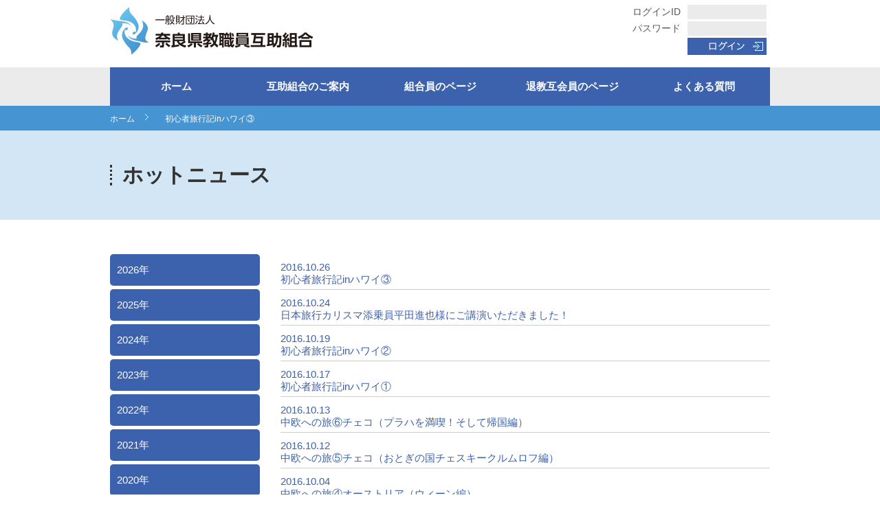

--- FILE ---
content_type: text/html; charset=UTF-8
request_url: http://www.nakyogo.or.jp/2016/10/?post_type=hotnews
body_size: 50253
content:
<!doctype html>
<html lang="ja">
<head>
<!-- Global site tag (gtag.js) - Google Analytics -->
<script async src="https://www.googletagmanager.com/gtag/js?id=UA-25400728-1"></script>
<script>
  window.dataLayer = window.dataLayer || [];
  function gtag(){dataLayer.push(arguments);}
  gtag('js', new Date());
  gtag('config', 'UA-25400728-1');
</script>
<meta charset="UTF-8">
<meta http-equiv="X-UA-Compatible" content="IE=edge"/>
<meta name="viewport" content="width=device-width">
<title>10月 :: 2016 :: 一般財団法人 奈良県教職員互助組合</title>
<meta name="description" content="一般財団法人奈良県教職員互助組合::奈良県教職員互助組合は、奈良県の教育・文化に資する事業や教職員への自主的な福利厚生活動を増進図ることを目的とした相互扶助の団体です。">
<meta name="keywords" content="奈良,奈良県,教職員,互助,組合,退教互,互助組合,組合員,退教会員">
<link rel="stylesheet" href="http://www.nakyogo.or.jp/wp-content/themes/nakyogo/css/normalize.css">
<link rel="stylesheet" href="http://www.nakyogo.or.jp/wp-content/themes/nakyogo/css/common.css?1768683615">
<link rel="stylesheet" href="http://www.nakyogo.or.jp/wp-content/themes/nakyogo/css/navi.css?1768683615">
<!-- hotnews:%e5%88%9d%e5%bf%83%e8%80%85%e6%97%85%e8%a1%8c%e8%a8%98in%e3%83%8f%e3%83%af%e3%82%a4%e2%91%a2:/2016/10/?post_type=hotnews -->
<link rel="stylesheet" href="http://www.nakyogo.or.jp/wp-content/themes/nakyogo/css/hotnews.css?1768683615">
<link rel="stylesheet" href="http://www.nakyogo.or.jp/wp-content/themes/nakyogo/css/hotnews_style.css?1768683615">
<link rel="stylesheet" href="http://www.nakyogo.or.jp/wp-content/themes/nakyogo/css/slider-pro.min.css" media="screen"/>
<link rel="stylesheet" href="http://www.nakyogo.or.jp/wp-content/themes/nakyogo/css/jquery.bxslider.css">


<script src="http://www.nakyogo.or.jp/wp-content/themes/nakyogo/js/vendor/custom.modernizr.js"></script>
<script src="http://www.nakyogo.or.jp/wp-content/themes/nakyogo/js/jquery.js"></script>
<script src="http://www.nakyogo.or.jp/wp-content/themes/nakyogo/js/scrollTopControl.js"></script>
<script src="http://www.nakyogo.or.jp/wp-content/themes/nakyogo/js/common.js"></script>
<script src="http://www.nakyogo.or.jp/wp-content/themes/nakyogo/js/ajax/libs/jquery/1.8.3/jquery.min.js"></script>
<script src="http://www.nakyogo.or.jp/wp-content/themes/nakyogo/js/jquery.sliderPro.min.js"></script>
<script src="http://www.nakyogo.or.jp/wp-content/themes/nakyogo/js/nakyogo.js?1768683615"></script>





<!-- scroll-hint -->
<link rel="stylesheet" href="https://unpkg.com/scroll-hint@latest/css/scroll-hint.css">
<script src="https://unpkg.com/scroll-hint@latest/js/scroll-hint.min.js"></script>

<script>
      $(function(){
        new ScrollHint(".scroll, .five",{
          applyToParents: true,
          i18n: {
            scrollable: 'スクロールできます'
  }
});
      });
</script>
<!-- /scroll-hint -->


<!--[if lt IE 9]>
<script src="https://html5shim.googlecode.com/svn/trunk/html5.js"></script>
<![endif]-->
<!--[if IE 6]>
<script src="http://www.nakyogo.or.jp/wp-content/themes/nakyogo/js/DD_belatedPNG.js"></script>
<script>
     DD_belatedPNG.fix('img');
</script>
<![endif]-->
<script src="http://www.nakyogo.or.jp/wp-content/themes/nakyogo/js/acd.js"></script>

<link rel="stylesheet" href="http://www.nakyogo.or.jp/wp-content/themes/nakyogo/ionicons/css/ionicons.min.css">
<link rel="stylesheet" href="http://www.nakyogo.or.jp/wp-content/themes/nakyogo/css/megamenu.css">
<script src="http://www.nakyogo.or.jp/wp-content/themes/nakyogo/js/megamenu.js?1768683615"></script>
<meta name='robots' content='max-image-preview:large' />
<link rel='dns-prefetch' href='//s.w.org' />
<link rel="alternate" type="application/rss+xml" title="一般財団法人 奈良県教職員互助組合 &raquo; ホットニュース フィード" href="https://www.nakyogo.or.jp/hotnews/feed/" />
<script type="text/javascript">
window._wpemojiSettings = {"baseUrl":"https:\/\/s.w.org\/images\/core\/emoji\/13.1.0\/72x72\/","ext":".png","svgUrl":"https:\/\/s.w.org\/images\/core\/emoji\/13.1.0\/svg\/","svgExt":".svg","source":{"concatemoji":"http:\/\/www.nakyogo.or.jp\/wp-includes\/js\/wp-emoji-release.min.js?ver=5.9.12"}};
/*! This file is auto-generated */
!function(e,a,t){var n,r,o,i=a.createElement("canvas"),p=i.getContext&&i.getContext("2d");function s(e,t){var a=String.fromCharCode;p.clearRect(0,0,i.width,i.height),p.fillText(a.apply(this,e),0,0);e=i.toDataURL();return p.clearRect(0,0,i.width,i.height),p.fillText(a.apply(this,t),0,0),e===i.toDataURL()}function c(e){var t=a.createElement("script");t.src=e,t.defer=t.type="text/javascript",a.getElementsByTagName("head")[0].appendChild(t)}for(o=Array("flag","emoji"),t.supports={everything:!0,everythingExceptFlag:!0},r=0;r<o.length;r++)t.supports[o[r]]=function(e){if(!p||!p.fillText)return!1;switch(p.textBaseline="top",p.font="600 32px Arial",e){case"flag":return s([127987,65039,8205,9895,65039],[127987,65039,8203,9895,65039])?!1:!s([55356,56826,55356,56819],[55356,56826,8203,55356,56819])&&!s([55356,57332,56128,56423,56128,56418,56128,56421,56128,56430,56128,56423,56128,56447],[55356,57332,8203,56128,56423,8203,56128,56418,8203,56128,56421,8203,56128,56430,8203,56128,56423,8203,56128,56447]);case"emoji":return!s([10084,65039,8205,55357,56613],[10084,65039,8203,55357,56613])}return!1}(o[r]),t.supports.everything=t.supports.everything&&t.supports[o[r]],"flag"!==o[r]&&(t.supports.everythingExceptFlag=t.supports.everythingExceptFlag&&t.supports[o[r]]);t.supports.everythingExceptFlag=t.supports.everythingExceptFlag&&!t.supports.flag,t.DOMReady=!1,t.readyCallback=function(){t.DOMReady=!0},t.supports.everything||(n=function(){t.readyCallback()},a.addEventListener?(a.addEventListener("DOMContentLoaded",n,!1),e.addEventListener("load",n,!1)):(e.attachEvent("onload",n),a.attachEvent("onreadystatechange",function(){"complete"===a.readyState&&t.readyCallback()})),(n=t.source||{}).concatemoji?c(n.concatemoji):n.wpemoji&&n.twemoji&&(c(n.twemoji),c(n.wpemoji)))}(window,document,window._wpemojiSettings);
</script>
<style type="text/css">
img.wp-smiley,
img.emoji {
	display: inline !important;
	border: none !important;
	box-shadow: none !important;
	height: 1em !important;
	width: 1em !important;
	margin: 0 0.07em !important;
	vertical-align: -0.1em !important;
	background: none !important;
	padding: 0 !important;
}
</style>
	<link rel='stylesheet' id='wp-block-library-css'  href='http://www.nakyogo.or.jp/wp-includes/css/dist/block-library/style.min.css?ver=5.9.12' type='text/css' media='all' />
<style id='global-styles-inline-css' type='text/css'>
body{--wp--preset--color--black: #000000;--wp--preset--color--cyan-bluish-gray: #abb8c3;--wp--preset--color--white: #ffffff;--wp--preset--color--pale-pink: #f78da7;--wp--preset--color--vivid-red: #cf2e2e;--wp--preset--color--luminous-vivid-orange: #ff6900;--wp--preset--color--luminous-vivid-amber: #fcb900;--wp--preset--color--light-green-cyan: #7bdcb5;--wp--preset--color--vivid-green-cyan: #00d084;--wp--preset--color--pale-cyan-blue: #8ed1fc;--wp--preset--color--vivid-cyan-blue: #0693e3;--wp--preset--color--vivid-purple: #9b51e0;--wp--preset--gradient--vivid-cyan-blue-to-vivid-purple: linear-gradient(135deg,rgba(6,147,227,1) 0%,rgb(155,81,224) 100%);--wp--preset--gradient--light-green-cyan-to-vivid-green-cyan: linear-gradient(135deg,rgb(122,220,180) 0%,rgb(0,208,130) 100%);--wp--preset--gradient--luminous-vivid-amber-to-luminous-vivid-orange: linear-gradient(135deg,rgba(252,185,0,1) 0%,rgba(255,105,0,1) 100%);--wp--preset--gradient--luminous-vivid-orange-to-vivid-red: linear-gradient(135deg,rgba(255,105,0,1) 0%,rgb(207,46,46) 100%);--wp--preset--gradient--very-light-gray-to-cyan-bluish-gray: linear-gradient(135deg,rgb(238,238,238) 0%,rgb(169,184,195) 100%);--wp--preset--gradient--cool-to-warm-spectrum: linear-gradient(135deg,rgb(74,234,220) 0%,rgb(151,120,209) 20%,rgb(207,42,186) 40%,rgb(238,44,130) 60%,rgb(251,105,98) 80%,rgb(254,248,76) 100%);--wp--preset--gradient--blush-light-purple: linear-gradient(135deg,rgb(255,206,236) 0%,rgb(152,150,240) 100%);--wp--preset--gradient--blush-bordeaux: linear-gradient(135deg,rgb(254,205,165) 0%,rgb(254,45,45) 50%,rgb(107,0,62) 100%);--wp--preset--gradient--luminous-dusk: linear-gradient(135deg,rgb(255,203,112) 0%,rgb(199,81,192) 50%,rgb(65,88,208) 100%);--wp--preset--gradient--pale-ocean: linear-gradient(135deg,rgb(255,245,203) 0%,rgb(182,227,212) 50%,rgb(51,167,181) 100%);--wp--preset--gradient--electric-grass: linear-gradient(135deg,rgb(202,248,128) 0%,rgb(113,206,126) 100%);--wp--preset--gradient--midnight: linear-gradient(135deg,rgb(2,3,129) 0%,rgb(40,116,252) 100%);--wp--preset--duotone--dark-grayscale: url('#wp-duotone-dark-grayscale');--wp--preset--duotone--grayscale: url('#wp-duotone-grayscale');--wp--preset--duotone--purple-yellow: url('#wp-duotone-purple-yellow');--wp--preset--duotone--blue-red: url('#wp-duotone-blue-red');--wp--preset--duotone--midnight: url('#wp-duotone-midnight');--wp--preset--duotone--magenta-yellow: url('#wp-duotone-magenta-yellow');--wp--preset--duotone--purple-green: url('#wp-duotone-purple-green');--wp--preset--duotone--blue-orange: url('#wp-duotone-blue-orange');--wp--preset--font-size--small: 13px;--wp--preset--font-size--medium: 20px;--wp--preset--font-size--large: 36px;--wp--preset--font-size--x-large: 42px;}.has-black-color{color: var(--wp--preset--color--black) !important;}.has-cyan-bluish-gray-color{color: var(--wp--preset--color--cyan-bluish-gray) !important;}.has-white-color{color: var(--wp--preset--color--white) !important;}.has-pale-pink-color{color: var(--wp--preset--color--pale-pink) !important;}.has-vivid-red-color{color: var(--wp--preset--color--vivid-red) !important;}.has-luminous-vivid-orange-color{color: var(--wp--preset--color--luminous-vivid-orange) !important;}.has-luminous-vivid-amber-color{color: var(--wp--preset--color--luminous-vivid-amber) !important;}.has-light-green-cyan-color{color: var(--wp--preset--color--light-green-cyan) !important;}.has-vivid-green-cyan-color{color: var(--wp--preset--color--vivid-green-cyan) !important;}.has-pale-cyan-blue-color{color: var(--wp--preset--color--pale-cyan-blue) !important;}.has-vivid-cyan-blue-color{color: var(--wp--preset--color--vivid-cyan-blue) !important;}.has-vivid-purple-color{color: var(--wp--preset--color--vivid-purple) !important;}.has-black-background-color{background-color: var(--wp--preset--color--black) !important;}.has-cyan-bluish-gray-background-color{background-color: var(--wp--preset--color--cyan-bluish-gray) !important;}.has-white-background-color{background-color: var(--wp--preset--color--white) !important;}.has-pale-pink-background-color{background-color: var(--wp--preset--color--pale-pink) !important;}.has-vivid-red-background-color{background-color: var(--wp--preset--color--vivid-red) !important;}.has-luminous-vivid-orange-background-color{background-color: var(--wp--preset--color--luminous-vivid-orange) !important;}.has-luminous-vivid-amber-background-color{background-color: var(--wp--preset--color--luminous-vivid-amber) !important;}.has-light-green-cyan-background-color{background-color: var(--wp--preset--color--light-green-cyan) !important;}.has-vivid-green-cyan-background-color{background-color: var(--wp--preset--color--vivid-green-cyan) !important;}.has-pale-cyan-blue-background-color{background-color: var(--wp--preset--color--pale-cyan-blue) !important;}.has-vivid-cyan-blue-background-color{background-color: var(--wp--preset--color--vivid-cyan-blue) !important;}.has-vivid-purple-background-color{background-color: var(--wp--preset--color--vivid-purple) !important;}.has-black-border-color{border-color: var(--wp--preset--color--black) !important;}.has-cyan-bluish-gray-border-color{border-color: var(--wp--preset--color--cyan-bluish-gray) !important;}.has-white-border-color{border-color: var(--wp--preset--color--white) !important;}.has-pale-pink-border-color{border-color: var(--wp--preset--color--pale-pink) !important;}.has-vivid-red-border-color{border-color: var(--wp--preset--color--vivid-red) !important;}.has-luminous-vivid-orange-border-color{border-color: var(--wp--preset--color--luminous-vivid-orange) !important;}.has-luminous-vivid-amber-border-color{border-color: var(--wp--preset--color--luminous-vivid-amber) !important;}.has-light-green-cyan-border-color{border-color: var(--wp--preset--color--light-green-cyan) !important;}.has-vivid-green-cyan-border-color{border-color: var(--wp--preset--color--vivid-green-cyan) !important;}.has-pale-cyan-blue-border-color{border-color: var(--wp--preset--color--pale-cyan-blue) !important;}.has-vivid-cyan-blue-border-color{border-color: var(--wp--preset--color--vivid-cyan-blue) !important;}.has-vivid-purple-border-color{border-color: var(--wp--preset--color--vivid-purple) !important;}.has-vivid-cyan-blue-to-vivid-purple-gradient-background{background: var(--wp--preset--gradient--vivid-cyan-blue-to-vivid-purple) !important;}.has-light-green-cyan-to-vivid-green-cyan-gradient-background{background: var(--wp--preset--gradient--light-green-cyan-to-vivid-green-cyan) !important;}.has-luminous-vivid-amber-to-luminous-vivid-orange-gradient-background{background: var(--wp--preset--gradient--luminous-vivid-amber-to-luminous-vivid-orange) !important;}.has-luminous-vivid-orange-to-vivid-red-gradient-background{background: var(--wp--preset--gradient--luminous-vivid-orange-to-vivid-red) !important;}.has-very-light-gray-to-cyan-bluish-gray-gradient-background{background: var(--wp--preset--gradient--very-light-gray-to-cyan-bluish-gray) !important;}.has-cool-to-warm-spectrum-gradient-background{background: var(--wp--preset--gradient--cool-to-warm-spectrum) !important;}.has-blush-light-purple-gradient-background{background: var(--wp--preset--gradient--blush-light-purple) !important;}.has-blush-bordeaux-gradient-background{background: var(--wp--preset--gradient--blush-bordeaux) !important;}.has-luminous-dusk-gradient-background{background: var(--wp--preset--gradient--luminous-dusk) !important;}.has-pale-ocean-gradient-background{background: var(--wp--preset--gradient--pale-ocean) !important;}.has-electric-grass-gradient-background{background: var(--wp--preset--gradient--electric-grass) !important;}.has-midnight-gradient-background{background: var(--wp--preset--gradient--midnight) !important;}.has-small-font-size{font-size: var(--wp--preset--font-size--small) !important;}.has-medium-font-size{font-size: var(--wp--preset--font-size--medium) !important;}.has-large-font-size{font-size: var(--wp--preset--font-size--large) !important;}.has-x-large-font-size{font-size: var(--wp--preset--font-size--x-large) !important;}
</style>
<link rel="https://api.w.org/" href="https://www.nakyogo.or.jp/wp-json/" /><link rel="EditURI" type="application/rsd+xml" title="RSD" href="https://www.nakyogo.or.jp/xmlrpc.php?rsd" />
<link rel="wlwmanifest" type="application/wlwmanifest+xml" href="http://www.nakyogo.or.jp/wp-includes/wlwmanifest.xml" /> 
<meta name="generator" content="WordPress 5.9.12" />
<style type="text/css">.recentcomments a{display:inline !important;padding:0 !important;margin:0 !important;}</style><link rel="shortcut icon" href="http://www.nakyogo.or.jp/wp-content/themes/nakyogo/img/common/favicon.ico" type="image/vnd.microsoft.icon">
<link rel="icon" href="http://www.nakyogo.or.jp/wp-content/themes/nakyogo/img/common/favicon.ico" type="image/vnd.microsoft.icon">
<link rel="apple-touch-icon" type="image/png" href="http://www.nakyogo.or.jp/wp-content/themes/nakyogo/img/common/apple-touch-icon-180x180.png">
<link rel="icon" type="image/png" href="http://www.nakyogo.or.jp/wp-content/themes/nakyogo/img/common/icon-192x192.png">
</head>


<body id="hotnews">
<header id="header" class="clearfix">
    <h1><a href="/"><img src="http://www.nakyogo.or.jp/wp-content/themes/nakyogo/img/common/h1.png" width="300" height="70" alt="一般財団法人 奈良県教職員互助組合"></a></h1>
    <div id="headR">
            <ul id="headR1">
            <li>ログインID<input name="id" id="id" value="" type="text"></li>
            <li>パスワード<input name="key" id="key" value="" type="text"></li>
            <li id="loginBtn"><input type="image" src="http://www.nakyogo.or.jp/wp-content/themes/nakyogo/img/common/login.png" alt="ログイン" width="115px"><input type="hidden" id="ref" value="" /> </li>
        </ul>
        </div>

        <div id="lBtn" class="forSp"><a href="#"><img src="http://www.nakyogo.or.jp/wp-content/themes/nakyogo/img/common/splogin.png" alt="ログイン" class="login_btn" width="33" height="35"></a></div>
        <div id="mBtn" class="forSp"><a href="#"><img src="http://www.nakyogo.or.jp/wp-content/themes/nakyogo/img/common/spmenu.png" alt="メニュー" width="33" height="35"></a></div>

    <div id="spLogin" class="forSp">
        <ul>
            <li>ログインID<input name="id" id="id" value="" type="text"></li>
            <li>パスワード<input name="key" id="key" value="" type="text"></li>
            <li id="loginSpBtn"><input type="image" src="http://www.nakyogo.or.jp/wp-content/themes/nakyogo/img/common/login.png" alt="送信する" width="115">
            <input type="hidden" id="ref" value="" /></li>
        </ul>
    </div>

    <div id="spMenu" class="forSp">
        <ul id="accordion" class="accordion">
            <li class=""><a href="/">ホーム</a></li>
            <li class="menu2nd">
                <div class="link"><i class="fa fa-code"></i>互助組合のご案内<i class="fa fa-chevron-down"></i></div>
                <ul class="secondMenu"><li><a href='/aid#anc01'>設立</a>
</li>
<li><a href='/aid#anc02'>事業内容</a>
</li>
<li><a href='/aid#anc03'>運営</a>
</li>
<li><a href='/aid#anc04'>互助組合の電子公告</a>
</li>
<li><a href='/aid#anc05'>組合員数</a>
</li>
<li><a href='/aid#anc06'>所在地</a>
</li>
<li><a href='/aid#anc07'>連絡先</a>
</li>
</ul>
            </li>
            <li class="menu2nd">
                <div class="link"><i class="fa fa-code"></i>組合員のページ<i class="fa fa-chevron-down"></i></div>
                <ul class="secondMenu"><li><a href='https://www.nakyogo.or.jp/union/news/'>更新情報/お知らせ</a>
</li>
<li class='parent'><a href='/union/info/'>各種事業のご案内</a>
<ul class='third_level'>
<li><a href='https://www.nakyogo.or.jp/union/info/'>給付事業のご案内</a></li>
<li><a href='https://www.nakyogo.or.jp/union/info/public/'>公益文化事業のご案内</a></li>
<li><a href='https://www.nakyogo.or.jp/union/info/culture/'>厚生事業のご案内</a></li>
<li><a href='https://www.nakyogo.or.jp/union/info/lending/'>貸付事業のご案内</a></li>
<li><a href='https://www.nakyogo.or.jp/union/info/earnings/'>収益事業のご案内</a></li>
<li><a href='https://www.nakyogo.or.jp/?page_id=35'>事業報告</a></li>
<li><a href='/gojodayori/'>互助だよりバックナンバー</a></li>
</ul></li>
<li><a href='https://www.nakyogo.or.jp/union/download/'>各種様式ダウンロード</a>
</li>
<li><a href='https://www.nakyogo.or.jp/union/insurance/'>団体扱契約保険ご案内</a>
</li>
<li class='parent'><a href='/union/group/'>奈教互グループ共済制度</a>
<ul class='third_level'>
<li><a href='/union/group/'>特長</a></li>
<li><a href='https://www.nakyogo.or.jp/union/group/lineup/'>ラインナップ</a></li>
<li><a href='https://www.nakyogo.or.jp/union/group/content/'>保障内容</a></li>
<li><a href='https://be4.meijiyasuda.co.jp/'>ライフプランシミュレーション</a></li>
</ul></li>
<li><a href='https://www.nakyogo.or.jp/union/sonpo/'>損害保険のご案内</a>
</li>
<li class='parent'><a href='https://www.nakyogo.or.jp/union/culture/'>利用割引のご案内</a>
<ul class='third_level'>
<li><a href='/union/culture/travel/'>ごじょトラベル</a></li>
<li><a href='https://www.nakyogo.or.jp/union/culture/culture_food/'>お食事利用割引</a></li>
<li><a href='https://www.nakyogo.or.jp/union/culture/culture_hotel/'>ご宿泊利用割引</a></li>
<li><a href='https://www.nakyogo.or.jp/union/culture/tdr/'>東京ディズニーリゾート・コーポレートプログラム</a></li>
<li><a href='https://www.nakyogo.or.jp/union/culture/pack/'>その他・パック旅行</a></li>
<li><a href='https://www.nakyogo.or.jp/union/culture/housey/'>優待割引（住宅）のご案内</a></li>
<li><a href='https://www.nakyogo.or.jp/union/culture/sports/'>スポーツ・カルチャー</a></li>
<li><a href='https://www.nakyogo.or.jp/union/culture/shop/'>携帯・スマートフォン取次店</a></li>
<li><a href='https://www.nakyogo.or.jp/union/culture/card/'>クレジットカード</a></li>
<li><a href='https://www.nakyogo.or.jp/union/culture/oriental_diamond/'>ジュエリー</a></li>
<li><a href='https://www.nakyogo.or.jp/union/culture/other/'>その他割引</a></li>
<li><a href='https://www.nakyogo.or.jp/union/culture/secom/'>セコムホームセキュリティ</a></li>
<li><a href='https://www.nakyogo.or.jp/union/culture/mikihouse/'>ミキハウス</a></li>
</ul></li>
<li><a href='https://www.nakyogo.or.jp/union/shop/'>指定店の紹介</a>
</li>
<li><a href='https://www.nakyogo.or.jp/union/house/'>住宅部会のご案内</a>
</li>
<li><a href='https://www.nakyogo.or.jp/union/culture/housey/'>優待割引（住宅）のご案内</a>
</li>
<li><a href='https://www.nakyogo.or.jp/gojyonavimap/'>ごじょナビMAP</a>
</li>
</ul>
            </li>
            <li class="menu2nd">
                <div class="link"><i class="fa fa-code"></i>退教互会員のページ<i class="fa fa-chevron-down"></i></div>
                <ul class="secondMenu"><li><a href='https://www.nakyogo.or.jp/retiring/news/'>更新情報/お知らせ</a>
</li>
<li><a href='https://www.nakyogo.or.jp/retiring/disease/'>退職互助部のご案内</a>
</li>
<li><a href='https://www.nakyogo.or.jp/retiring/list/'>団体扱契約保険会社一覧</a>
</li>
<li><a href='https://www.nakyogo.or.jp/union/culture/'>利用割引のご案内</a>
</li>
<li><a href='/taikyogonara/'>退教互なら</a>
</li>
<li><a href='https://www.nakyogo.or.jp/union/download/index.php#kashitsuke'>各種様式ダウンロード</a>
</li>
<li><a href='https://www.nakyogo.or.jp/gojyonavimap/'>ごじょナビMAP</a>
</li>
</ul>
            </li>
            <li><a href="/qa/">よくある質問</a></li>
            <li id="spMenuClose"><a href="#"><img src="http://www.nakyogo.or.jp/wp-content/themes/nakyogo/img/common/spclose.png" alt="Menu" width="30" height="30"></a></li>
                    </ul>
</header>

<nav id="gNavi" class="clearfix forPc">
    <div class="menu-container">
        <div class="menu">
            <ul>
                <li><a href="/">ホーム</a></li>
                <li><a href="/aid/">互助組合のご案内</a>
                    <ul><li><a href='/aid#anc01'>設立</a>
</li>
<li><a href='/aid#anc02'>事業内容</a>
</li>
<li><a href='/aid#anc03'>運営</a>
</li>
<li><a href='/aid#anc04'>互助組合の電子公告</a>
</li>
<li><a href='/aid#anc05'>組合員数</a>
</li>
<li><a href='/aid#anc06'>所在地</a>
</li>
<li><a href='/aid#anc07'>連絡先</a>
</li>
</ul>
                </li>
                <li><a href="/union/news">組合員のページ</a>
                    <ul><li><a href='https://www.nakyogo.or.jp/union/news/'>更新情報/お知らせ</a>
</li>
<li class='parent'><a href='/union/info/'>各種事業のご案内</a>
<ul class='third_level'>
<li><a href='https://www.nakyogo.or.jp/union/info/'>給付事業のご案内</a></li>
<li><a href='https://www.nakyogo.or.jp/union/info/public/'>公益文化事業のご案内</a></li>
<li><a href='https://www.nakyogo.or.jp/union/info/culture/'>厚生事業のご案内</a></li>
<li><a href='https://www.nakyogo.or.jp/union/info/lending/'>貸付事業のご案内</a></li>
<li><a href='https://www.nakyogo.or.jp/union/info/earnings/'>収益事業のご案内</a></li>
<li><a href='https://www.nakyogo.or.jp/?page_id=35'>事業報告</a></li>
<li><a href='/gojodayori/'>互助だよりバックナンバー</a></li>
</ul></li>
<li><a href='https://www.nakyogo.or.jp/union/download/'>各種様式ダウンロード</a>
</li>
<li><a href='https://www.nakyogo.or.jp/union/insurance/'>団体扱契約保険ご案内</a>
</li>
<li class='parent'><a href='/union/group/'>奈教互グループ共済制度</a>
<ul class='third_level'>
<li><a href='/union/group/'>特長</a></li>
<li><a href='https://www.nakyogo.or.jp/union/group/lineup/'>ラインナップ</a></li>
<li><a href='https://www.nakyogo.or.jp/union/group/content/'>保障内容</a></li>
<li><a href='https://be4.meijiyasuda.co.jp/'>ライフプランシミュレーション</a></li>
</ul></li>
<li><a href='https://www.nakyogo.or.jp/union/sonpo/'>損害保険のご案内</a>
</li>
<li class='parent'><a href='https://www.nakyogo.or.jp/union/culture/'>利用割引のご案内</a>
<ul class='third_level'>
<li><a href='/union/culture/travel/'>ごじょトラベル</a></li>
<li><a href='https://www.nakyogo.or.jp/union/culture/culture_food/'>お食事利用割引</a></li>
<li><a href='https://www.nakyogo.or.jp/union/culture/culture_hotel/'>ご宿泊利用割引</a></li>
<li><a href='https://www.nakyogo.or.jp/union/culture/tdr/'>東京ディズニーリゾート・コーポレートプログラム</a></li>
<li><a href='https://www.nakyogo.or.jp/union/culture/pack/'>その他・パック旅行</a></li>
<li><a href='https://www.nakyogo.or.jp/union/culture/housey/'>優待割引（住宅）のご案内</a></li>
<li><a href='https://www.nakyogo.or.jp/union/culture/sports/'>スポーツ・カルチャー</a></li>
<li><a href='https://www.nakyogo.or.jp/union/culture/shop/'>携帯・スマートフォン取次店</a></li>
<li><a href='https://www.nakyogo.or.jp/union/culture/card/'>クレジットカード</a></li>
<li><a href='https://www.nakyogo.or.jp/union/culture/oriental_diamond/'>ジュエリー</a></li>
<li><a href='https://www.nakyogo.or.jp/union/culture/other/'>その他割引</a></li>
<li><a href='https://www.nakyogo.or.jp/union/culture/secom/'>セコムホームセキュリティ</a></li>
<li><a href='https://www.nakyogo.or.jp/union/culture/mikihouse/'>ミキハウス</a></li>
</ul></li>
<li><a href='https://www.nakyogo.or.jp/union/shop/'>指定店の紹介</a>
</li>
<li><a href='https://www.nakyogo.or.jp/union/house/'>住宅部会のご案内</a>
</li>
<li><a href='https://www.nakyogo.or.jp/union/culture/housey/'>優待割引（住宅）のご案内</a>
</li>
<li><a href='https://www.nakyogo.or.jp/gojyonavimap/'>ごじょナビMAP</a>
</li>
</ul>
                </li>
                <li><a href="/retiring/news">退教互会員のページ</a>
                    <ul><li><a href='https://www.nakyogo.or.jp/retiring/news/'>更新情報/お知らせ</a>
</li>
<li><a href='https://www.nakyogo.or.jp/retiring/disease/'>退職互助部のご案内</a>
</li>
<li><a href='https://www.nakyogo.or.jp/retiring/list/'>団体扱契約保険会社一覧</a>
</li>
<li><a href='https://www.nakyogo.or.jp/union/culture/'>利用割引のご案内</a>
</li>
<li><a href='/taikyogonara/'>退教互なら</a>
</li>
<li><a href='https://www.nakyogo.or.jp/union/download/index.php#kashitsuke'>各種様式ダウンロード</a>
</li>
<li><a href='https://www.nakyogo.or.jp/gojyonavimap/'>ごじょナビMAP</a>
</li>
</ul>
                </li>
                <li><a href="/qa/">よくある質問</a>
            </ul>
        </div>
    </div>
</nav><div id="wrapper" class="">
    <section id="bread">
        <ul id="breadcrumbs">
            <li><a href="/">ホーム</a></li>
            <li>初心者旅行記inハワイ③</li>
        </ul>
    </section>
    
    <section id="main">
        <div id="page_title">
            <p>ホットニュース</p>
        </div>
    </section>

    <div id="contents" class="single">
        <div id="single_left">
            <span class='post-year' data-year='2026'>2026年</span><ul id='list-2026' class='list-year'><li class='post-list'><a href='/2026/01/?post_type=hotnews'>2026年01月(02)</a></li></ul><span class='post-year' data-year='2025'>2025年</span><ul id='list-2025' class='list-year'><li class='post-list'><a href='/2025/12/?post_type=hotnews'>2025年12月(01)</a></li></ul><ul id='list-2025' class='list-year'><li class='post-list'><a href='/2025/11/?post_type=hotnews'>2025年11月(01)</a></li></ul><ul id='list-2025' class='list-year'><li class='post-list'><a href='/2025/10/?post_type=hotnews'>2025年10月(01)</a></li></ul><ul id='list-2025' class='list-year'><li class='post-list'><a href='/2025/09/?post_type=hotnews'>2025年09月(02)</a></li></ul><ul id='list-2025' class='list-year'><li class='post-list'><a href='/2025/08/?post_type=hotnews'>2025年08月(02)</a></li></ul><ul id='list-2025' class='list-year'><li class='post-list'><a href='/2025/07/?post_type=hotnews'>2025年07月(01)</a></li></ul><ul id='list-2025' class='list-year'><li class='post-list'><a href='/2025/06/?post_type=hotnews'>2025年06月(01)</a></li></ul><ul id='list-2025' class='list-year'><li class='post-list'><a href='/2025/05/?post_type=hotnews'>2025年05月(01)</a></li></ul><ul id='list-2025' class='list-year'><li class='post-list'><a href='/2025/04/?post_type=hotnews'>2025年04月(05)</a></li></ul><ul id='list-2025' class='list-year'><li class='post-list'><a href='/2025/03/?post_type=hotnews'>2025年03月(01)</a></li></ul><ul id='list-2025' class='list-year'><li class='post-list'><a href='/2025/02/?post_type=hotnews'>2025年02月(01)</a></li></ul><ul id='list-2025' class='list-year'><li class='post-list'><a href='/2025/01/?post_type=hotnews'>2025年01月(03)</a></li></ul><span class='post-year' data-year='2024'>2024年</span><ul id='list-2024' class='list-year'><li class='post-list'><a href='/2024/12/?post_type=hotnews'>2024年12月(02)</a></li></ul><ul id='list-2024' class='list-year'><li class='post-list'><a href='/2024/11/?post_type=hotnews'>2024年11月(02)</a></li></ul><ul id='list-2024' class='list-year'><li class='post-list'><a href='/2024/10/?post_type=hotnews'>2024年10月(01)</a></li></ul><ul id='list-2024' class='list-year'><li class='post-list'><a href='/2024/09/?post_type=hotnews'>2024年09月(01)</a></li></ul><ul id='list-2024' class='list-year'><li class='post-list'><a href='/2024/08/?post_type=hotnews'>2024年08月(04)</a></li></ul><ul id='list-2024' class='list-year'><li class='post-list'><a href='/2024/07/?post_type=hotnews'>2024年07月(02)</a></li></ul><ul id='list-2024' class='list-year'><li class='post-list'><a href='/2024/06/?post_type=hotnews'>2024年06月(02)</a></li></ul><ul id='list-2024' class='list-year'><li class='post-list'><a href='/2024/05/?post_type=hotnews'>2024年05月(01)</a></li></ul><ul id='list-2024' class='list-year'><li class='post-list'><a href='/2024/04/?post_type=hotnews'>2024年04月(04)</a></li></ul><ul id='list-2024' class='list-year'><li class='post-list'><a href='/2024/03/?post_type=hotnews'>2024年03月(03)</a></li></ul><ul id='list-2024' class='list-year'><li class='post-list'><a href='/2024/02/?post_type=hotnews'>2024年02月(02)</a></li></ul><ul id='list-2024' class='list-year'><li class='post-list'><a href='/2024/01/?post_type=hotnews'>2024年01月(03)</a></li></ul><span class='post-year' data-year='2023'>2023年</span><ul id='list-2023' class='list-year'><li class='post-list'><a href='/2023/12/?post_type=hotnews'>2023年12月(02)</a></li></ul><ul id='list-2023' class='list-year'><li class='post-list'><a href='/2023/11/?post_type=hotnews'>2023年11月(02)</a></li></ul><ul id='list-2023' class='list-year'><li class='post-list'><a href='/2023/10/?post_type=hotnews'>2023年10月(03)</a></li></ul><ul id='list-2023' class='list-year'><li class='post-list'><a href='/2023/09/?post_type=hotnews'>2023年09月(01)</a></li></ul><ul id='list-2023' class='list-year'><li class='post-list'><a href='/2023/08/?post_type=hotnews'>2023年08月(09)</a></li></ul><ul id='list-2023' class='list-year'><li class='post-list'><a href='/2023/07/?post_type=hotnews'>2023年07月(01)</a></li></ul><ul id='list-2023' class='list-year'><li class='post-list'><a href='/2023/06/?post_type=hotnews'>2023年06月(01)</a></li></ul><ul id='list-2023' class='list-year'><li class='post-list'><a href='/2023/05/?post_type=hotnews'>2023年05月(02)</a></li></ul><ul id='list-2023' class='list-year'><li class='post-list'><a href='/2023/04/?post_type=hotnews'>2023年04月(06)</a></li></ul><ul id='list-2023' class='list-year'><li class='post-list'><a href='/2023/03/?post_type=hotnews'>2023年03月(02)</a></li></ul><ul id='list-2023' class='list-year'><li class='post-list'><a href='/2023/02/?post_type=hotnews'>2023年02月(02)</a></li></ul><ul id='list-2023' class='list-year'><li class='post-list'><a href='/2023/01/?post_type=hotnews'>2023年01月(02)</a></li></ul><span class='post-year' data-year='2022'>2022年</span><ul id='list-2022' class='list-year'><li class='post-list'><a href='/2022/12/?post_type=hotnews'>2022年12月(02)</a></li></ul><ul id='list-2022' class='list-year'><li class='post-list'><a href='/2022/11/?post_type=hotnews'>2022年11月(04)</a></li></ul><ul id='list-2022' class='list-year'><li class='post-list'><a href='/2022/10/?post_type=hotnews'>2022年10月(03)</a></li></ul><ul id='list-2022' class='list-year'><li class='post-list'><a href='/2022/09/?post_type=hotnews'>2022年09月(02)</a></li></ul><ul id='list-2022' class='list-year'><li class='post-list'><a href='/2022/08/?post_type=hotnews'>2022年08月(04)</a></li></ul><ul id='list-2022' class='list-year'><li class='post-list'><a href='/2022/06/?post_type=hotnews'>2022年06月(06)</a></li></ul><ul id='list-2022' class='list-year'><li class='post-list'><a href='/2022/05/?post_type=hotnews'>2022年05月(05)</a></li></ul><ul id='list-2022' class='list-year'><li class='post-list'><a href='/2022/04/?post_type=hotnews'>2022年04月(06)</a></li></ul><ul id='list-2022' class='list-year'><li class='post-list'><a href='/2022/03/?post_type=hotnews'>2022年03月(02)</a></li></ul><ul id='list-2022' class='list-year'><li class='post-list'><a href='/2022/02/?post_type=hotnews'>2022年02月(06)</a></li></ul><ul id='list-2022' class='list-year'><li class='post-list'><a href='/2022/01/?post_type=hotnews'>2022年01月(03)</a></li></ul><span class='post-year' data-year='2021'>2021年</span><ul id='list-2021' class='list-year'><li class='post-list'><a href='/2021/12/?post_type=hotnews'>2021年12月(05)</a></li></ul><ul id='list-2021' class='list-year'><li class='post-list'><a href='/2021/11/?post_type=hotnews'>2021年11月(03)</a></li></ul><ul id='list-2021' class='list-year'><li class='post-list'><a href='/2021/10/?post_type=hotnews'>2021年10月(03)</a></li></ul><ul id='list-2021' class='list-year'><li class='post-list'><a href='/2021/09/?post_type=hotnews'>2021年09月(02)</a></li></ul><ul id='list-2021' class='list-year'><li class='post-list'><a href='/2021/08/?post_type=hotnews'>2021年08月(02)</a></li></ul><ul id='list-2021' class='list-year'><li class='post-list'><a href='/2021/07/?post_type=hotnews'>2021年07月(03)</a></li></ul><ul id='list-2021' class='list-year'><li class='post-list'><a href='/2021/06/?post_type=hotnews'>2021年06月(09)</a></li></ul><ul id='list-2021' class='list-year'><li class='post-list'><a href='/2021/05/?post_type=hotnews'>2021年05月(05)</a></li></ul><ul id='list-2021' class='list-year'><li class='post-list'><a href='/2021/04/?post_type=hotnews'>2021年04月(10)</a></li></ul><ul id='list-2021' class='list-year'><li class='post-list'><a href='/2021/03/?post_type=hotnews'>2021年03月(01)</a></li></ul><ul id='list-2021' class='list-year'><li class='post-list'><a href='/2021/02/?post_type=hotnews'>2021年02月(01)</a></li></ul><ul id='list-2021' class='list-year'><li class='post-list'><a href='/2021/01/?post_type=hotnews'>2021年01月(07)</a></li></ul><span class='post-year' data-year='2020'>2020年</span><ul id='list-2020' class='list-year'><li class='post-list'><a href='/2020/12/?post_type=hotnews'>2020年12月(03)</a></li></ul><ul id='list-2020' class='list-year'><li class='post-list'><a href='/2020/11/?post_type=hotnews'>2020年11月(03)</a></li></ul><ul id='list-2020' class='list-year'><li class='post-list'><a href='/2020/10/?post_type=hotnews'>2020年10月(01)</a></li></ul><ul id='list-2020' class='list-year'><li class='post-list'><a href='/2020/09/?post_type=hotnews'>2020年09月(01)</a></li></ul><ul id='list-2020' class='list-year'><li class='post-list'><a href='/2020/08/?post_type=hotnews'>2020年08月(01)</a></li></ul><ul id='list-2020' class='list-year'><li class='post-list'><a href='/2020/07/?post_type=hotnews'>2020年07月(03)</a></li></ul><ul id='list-2020' class='list-year'><li class='post-list'><a href='/2020/06/?post_type=hotnews'>2020年06月(05)</a></li></ul><ul id='list-2020' class='list-year'><li class='post-list'><a href='/2020/05/?post_type=hotnews'>2020年05月(05)</a></li></ul><ul id='list-2020' class='list-year'><li class='post-list'><a href='/2020/04/?post_type=hotnews'>2020年04月(11)</a></li></ul><ul id='list-2020' class='list-year'><li class='post-list'><a href='/2020/03/?post_type=hotnews'>2020年03月(11)</a></li></ul><ul id='list-2020' class='list-year'><li class='post-list'><a href='/2020/02/?post_type=hotnews'>2020年02月(07)</a></li></ul><ul id='list-2020' class='list-year'><li class='post-list'><a href='/2020/01/?post_type=hotnews'>2020年01月(03)</a></li></ul><span class='post-year' data-year='2019'>2019年</span><ul id='list-2019' class='list-year'><li class='post-list'><a href='/2019/12/?post_type=hotnews'>2019年12月(06)</a></li></ul><ul id='list-2019' class='list-year'><li class='post-list'><a href='/2019/11/?post_type=hotnews'>2019年11月(03)</a></li></ul><ul id='list-2019' class='list-year'><li class='post-list'><a href='/2019/10/?post_type=hotnews'>2019年10月(01)</a></li></ul><ul id='list-2019' class='list-year'><li class='post-list'><a href='/2019/09/?post_type=hotnews'>2019年09月(04)</a></li></ul><ul id='list-2019' class='list-year'><li class='post-list'><a href='/2019/08/?post_type=hotnews'>2019年08月(04)</a></li></ul><ul id='list-2019' class='list-year'><li class='post-list'><a href='/2019/07/?post_type=hotnews'>2019年07月(02)</a></li></ul><ul id='list-2019' class='list-year'><li class='post-list'><a href='/2019/06/?post_type=hotnews'>2019年06月(03)</a></li></ul><ul id='list-2019' class='list-year'><li class='post-list'><a href='/2019/05/?post_type=hotnews'>2019年05月(01)</a></li></ul><ul id='list-2019' class='list-year'><li class='post-list'><a href='/2019/04/?post_type=hotnews'>2019年04月(03)</a></li></ul><ul id='list-2019' class='list-year'><li class='post-list'><a href='/2019/03/?post_type=hotnews'>2019年03月(01)</a></li></ul><ul id='list-2019' class='list-year'><li class='post-list'><a href='/2019/02/?post_type=hotnews'>2019年02月(04)</a></li></ul><ul id='list-2019' class='list-year'><li class='post-list'><a href='/2019/01/?post_type=hotnews'>2019年01月(03)</a></li></ul><span class='post-year' data-year='2018'>2018年</span><ul id='list-2018' class='list-year'><li class='post-list'><a href='/2018/12/?post_type=hotnews'>2018年12月(02)</a></li></ul><ul id='list-2018' class='list-year'><li class='post-list'><a href='/2018/11/?post_type=hotnews'>2018年11月(03)</a></li></ul><ul id='list-2018' class='list-year'><li class='post-list'><a href='/2018/10/?post_type=hotnews'>2018年10月(03)</a></li></ul><ul id='list-2018' class='list-year'><li class='post-list'><a href='/2018/09/?post_type=hotnews'>2018年09月(03)</a></li></ul><ul id='list-2018' class='list-year'><li class='post-list'><a href='/2018/08/?post_type=hotnews'>2018年08月(02)</a></li></ul><ul id='list-2018' class='list-year'><li class='post-list'><a href='/2018/07/?post_type=hotnews'>2018年07月(01)</a></li></ul><ul id='list-2018' class='list-year'><li class='post-list'><a href='/2018/06/?post_type=hotnews'>2018年06月(01)</a></li></ul><ul id='list-2018' class='list-year'><li class='post-list'><a href='/2018/05/?post_type=hotnews'>2018年05月(03)</a></li></ul><ul id='list-2018' class='list-year'><li class='post-list'><a href='/2018/04/?post_type=hotnews'>2018年04月(06)</a></li></ul><ul id='list-2018' class='list-year'><li class='post-list'><a href='/2018/02/?post_type=hotnews'>2018年02月(01)</a></li></ul><ul id='list-2018' class='list-year'><li class='post-list'><a href='/2018/01/?post_type=hotnews'>2018年01月(05)</a></li></ul><span class='post-year' data-year='2017'>2017年</span><ul id='list-2017' class='list-year'><li class='post-list'><a href='/2017/12/?post_type=hotnews'>2017年12月(06)</a></li></ul><ul id='list-2017' class='list-year'><li class='post-list'><a href='/2017/11/?post_type=hotnews'>2017年11月(02)</a></li></ul><ul id='list-2017' class='list-year'><li class='post-list'><a href='/2017/10/?post_type=hotnews'>2017年10月(04)</a></li></ul><ul id='list-2017' class='list-year'><li class='post-list'><a href='/2017/09/?post_type=hotnews'>2017年09月(03)</a></li></ul><ul id='list-2017' class='list-year'><li class='post-list'><a href='/2017/08/?post_type=hotnews'>2017年08月(08)</a></li></ul><ul id='list-2017' class='list-year'><li class='post-list'><a href='/2017/07/?post_type=hotnews'>2017年07月(02)</a></li></ul><ul id='list-2017' class='list-year'><li class='post-list'><a href='/2017/06/?post_type=hotnews'>2017年06月(02)</a></li></ul><ul id='list-2017' class='list-year'><li class='post-list'><a href='/2017/05/?post_type=hotnews'>2017年05月(03)</a></li></ul><ul id='list-2017' class='list-year'><li class='post-list'><a href='/2017/04/?post_type=hotnews'>2017年04月(03)</a></li></ul><ul id='list-2017' class='list-year'><li class='post-list'><a href='/2017/03/?post_type=hotnews'>2017年03月(03)</a></li></ul><ul id='list-2017' class='list-year'><li class='post-list'><a href='/2017/02/?post_type=hotnews'>2017年02月(05)</a></li></ul><ul id='list-2017' class='list-year'><li class='post-list'><a href='/2017/01/?post_type=hotnews'>2017年01月(04)</a></li></ul><span class='post-year' data-year='2016'>2016年</span><ul id='list-2016' class='list-year'><li class='post-list'><a href='/2016/12/?post_type=hotnews'>2016年12月(03)</a></li></ul><ul id='list-2016' class='list-year'><li class='post-list'><a href='/2016/11/?post_type=hotnews'>2016年11月(05)</a></li></ul><ul id='list-2016' class='list-year'><li class='post-list'><a href='/2016/10/?post_type=hotnews'>2016年10月(08)</a></li></ul><ul id='list-2016' class='list-year'><li class='post-list'><a href='/2016/09/?post_type=hotnews'>2016年09月(04)</a></li></ul><ul id='list-2016' class='list-year'><li class='post-list'><a href='/2016/08/?post_type=hotnews'>2016年08月(03)</a></li></ul><ul id='list-2016' class='list-year'><li class='post-list'><a href='/2016/07/?post_type=hotnews'>2016年07月(01)</a></li></ul><ul id='list-2016' class='list-year'><li class='post-list'><a href='/2016/05/?post_type=hotnews'>2016年05月(01)</a></li></ul><ul id='list-2016' class='list-year'><li class='post-list'><a href='/2016/04/?post_type=hotnews'>2016年04月(02)</a></li></ul><ul id='list-2016' class='list-year'><li class='post-list'><a href='/2016/03/?post_type=hotnews'>2016年03月(04)</a></li></ul><ul id='list-2016' class='list-year'><li class='post-list'><a href='/2016/02/?post_type=hotnews'>2016年02月(01)</a></li></ul><ul id='list-2016' class='list-year'><li class='post-list'><a href='/2016/01/?post_type=hotnews'>2016年01月(01)</a></li></ul><span class='post-year' data-year='2015'>2015年</span><ul id='list-2015' class='list-year'><li class='post-list'><a href='/2015/12/?post_type=hotnews'>2015年12月(03)</a></li></ul><ul id='list-2015' class='list-year'><li class='post-list'><a href='/2015/10/?post_type=hotnews'>2015年10月(03)</a></li></ul><ul id='list-2015' class='list-year'><li class='post-list'><a href='/2015/09/?post_type=hotnews'>2015年09月(02)</a></li></ul>        </div>
        <div id="single_right">
            <div id="post-archive">
                                    <a href="https://www.nakyogo.or.jp/hotnews/%e5%88%9d%e5%bf%83%e8%80%85%e6%97%85%e8%a1%8c%e8%a8%98in%e3%83%8f%e3%83%af%e3%82%a4%e2%91%a2/">
                2016.10.26<br />
                初心者旅行記inハワイ③                            </a>
                                    <a href="https://www.nakyogo.or.jp/hotnews/%e6%97%a5%e6%9c%ac%e6%97%85%e8%a1%8c%e3%82%ab%e3%83%aa%e3%82%b9%e3%83%9e%e6%b7%bb%e4%b9%97%e5%93%a1%e5%b9%b3%e7%94%b0%e9%80%b2%e4%b9%9f%e6%a7%98%e3%81%ab%e3%81%94%e8%ac%9b%e6%bc%94%e3%81%84%e3%81%9f/">
                2016.10.24<br />
                日本旅行カリスマ添乗員平田進也様にご講演いただきました！                            </a>
                                    <a href="https://www.nakyogo.or.jp/hotnews/%e5%88%9d%e5%bf%83%e8%80%85%e6%97%85%e8%a1%8c%e8%a8%98%ef%bd%89%ef%bd%8e%e3%83%8f%e3%83%af%e3%82%a4%e2%91%a1/">
                2016.10.19<br />
                初心者旅行記inハワイ②                            </a>
                                    <a href="https://www.nakyogo.or.jp/hotnews/%e5%88%9d%e5%bf%83%e8%80%85%e6%97%85%e8%a1%8c%e8%a8%98in%e3%83%8f%e3%83%af%e3%82%a4%e2%91%a0/">
                2016.10.17<br />
                初心者旅行記inハワイ①                            </a>
                                    <a href="https://www.nakyogo.or.jp/hotnews/%e4%b8%ad%e6%ac%a7%e3%81%b8%e3%81%ae%e6%97%85%e2%91%a5%e3%83%81%e3%82%a7%e3%82%b3%ef%bc%88%e3%83%97%e3%83%a9%e3%83%8f%e3%82%92%e6%ba%80%e5%96%ab%ef%bc%81%e3%81%9d%e3%81%97%e3%81%a6%e5%b8%b0%e5%9b%bd/">
                2016.10.13<br />
                中欧への旅⑥チェコ（プラハを満喫！そして帰国編）                            </a>
                                    <a href="https://www.nakyogo.or.jp/hotnews/%e4%b8%ad%e6%ac%a7%e3%81%b8%e3%81%ae%e6%97%85%e2%91%a4%e3%83%81%e3%82%a7%e3%82%b3%ef%bc%88%e3%81%8a%e3%81%a8%e3%81%8e%e3%81%ae%e5%9b%bd%e3%83%81%e3%82%a7%e3%82%b9%e3%82%ad%e3%83%bc%e3%82%af%e3%83%ab/">
                2016.10.12<br />
                中欧への旅⑤チェコ（おとぎの国チェスキークルムロフ編）                            </a>
                                    <a href="https://www.nakyogo.or.jp/hotnews/%e4%b8%ad%e6%ac%a7%e3%81%b8%e3%81%ae%e6%97%85%e2%91%a3%e3%82%aa%e3%83%bc%e3%82%b9%e3%83%88%e3%83%aa%e3%82%a2%ef%bc%88%e3%82%a6%e3%82%a3%e3%83%bc%e3%83%b3%e7%b7%a8%ef%bc%89/">
                2016.10.04<br />
                中欧への旅④オーストリア（ウィーン編）                            </a>
                                    <a href="https://www.nakyogo.or.jp/hotnews/%e4%b8%ad%e6%ac%a7%e3%81%b8%e3%81%ae%e6%97%85%e2%91%a2%e3%83%8f%e3%83%b3%e3%82%ac%e3%83%aa%e3%83%bc%ef%bc%88%e3%83%89%e3%83%8a%e3%82%a6%e3%83%99%e3%83%b3%e3%83%88%e3%83%bb%e3%82%a8%e3%82%b9%e3%83%86/">
                2016.10.03<br />
                中欧への旅③ハンガリー（ドナウベント・エステルゴム～ウィーンへ！編）                            </a>
                        </div>

            <div id="post-pagelink">
                                            </div>

        </div>
    </div>
</div>
<footer>
    <section id="footerWrap" class="clearfix">
        <ul id="footerBnn">
            <li><a href="https://www.tr.mufg.jp/lifeplan/ld/nara.html" target="_blank"><img src="http://www.nakyogo.or.jp/wp-content/themes/nakyogo/img/index/bnn_ufj.png" width="225" height="35" alt="三菱UFJ信託銀行" class="over"/></a></li>
            <li><a href="http://www.misawa-kinki.jp/area/top_nara.php" target="_blank"><img src="http://www.nakyogo.or.jp/wp-content/themes/nakyogo/img/index/bnn_misawa.jpg" width="225" height="35" alt="ミサワホーム近畿" class="over"/></a></li>
            <li><a href="https://sfc.jp/agent/?31034" target="_blank"><img src="http://www.nakyogo.or.jp/wp-content/themes/nakyogo/img/index/bnn_sumitomo.png" width="225" height="35" alt="住友林業 提携法人の森" class="over"/></a></li>
            <li><a href="http://www.nakoservice.co.jp/" target="_blank"><img src="http://www.nakyogo.or.jp/wp-content/themes/nakyogo/img/index/bnn_nakoservice.png" width="225" height="35" alt="奈良交通グループ 奈交サービス" class="over"/></a></li>
            <li><a href="https://www.narameihinkan.com/" target="_blank"><img src="http://www.nakyogo.or.jp/wp-content/themes/nakyogo/img/index/bnn_narameihinkan.png" width="225" height="35" alt="奈良銘品館" class="over"/></a></li>
            <li><a href="https://www.nakoseibi.co.jp/hoken/index.html" target="_blank"><img src="http://www.nakyogo.or.jp/wp-content/themes/nakyogo/img/common/nakoseibi.gif" width="225" height="35" alt="ナコー保険センター 奈交自動車整備株式会社" class="over"/></a></li>
        </ul>
    </section>
    <section id="copyWrap" class="clearfix">
        <div id="copy">
            <ul id="copyL">
                <li><a href="/privacy/">個人情報の取り扱いについて</a></li>
                <li><a href="/links/">リンク</a></li>
                <li><a href="https://www.nakyogo.or.jp/wp-content/themes/nakyogo/dl/common/netshop.pdf" target="_blank">インターネット保険の販売方針</a></li>
                <li><a href="https://www.nakyogo.or.jp/wp-content/themes/nakyogo/dl/common/sales_and_solicitation.pdf" target="_blank">お客さまへの販売・勧誘にあたって</a></li>
            </ul>
            <div id="copyR">
                <p>&copy; 一般財団法人 奈良県教職員互助組合.</p>
            </div>
        </div>
    </section>
</footer>
<SCRIPT LANGUAGE="JavaScript">
<!--
var WinAuto = window;
function GoCS(){
    if ((WinAuto == window) || WinAuto.closed ) {
        WinAuto = window.open("/GoCS.htm","GoCS","menubar=yes,toolbar=no,scrollbars=yes,resizable=yes,location=no,directories=no,status=yes,top=45,left=80,width=680,height=590");
        WinAuto.creator = window;
    } else {
        WinAuto.focus();
    }   
}
// -->
</SCRIPT>
</body>
</html>

--- FILE ---
content_type: text/css
request_url: http://www.nakyogo.or.jp/wp-content/themes/nakyogo/css/navi.css?1768683615
body_size: 10272
content:
third_level@charset "UTF-8";
/* CSS Document */

#submenuSp{display:none;}

#gNavi {
	width: 100%;
	float:left;
	background-color:#ebebeb;
	margin: 0;
}

#gNavi ul#navi{
	position: relative;
	width:960px;
	margin: 0 auto 0px auto;
	padding:0;
	height:50px;
	background:#3d62ad; 
}

#gNavi #navi li {
	width:192px;
	height:50px;
	line-height:1;
	margin:0;
	padding:0;
	display:inline;
	float:left;
}
#gNavi #navi li img{
	margin:0;
}
#gNavi #navi li.navi01.focus{ background:url(../img/common/navi01on.png);}
#gNavi #navi li.navi02.focus{ background:url(../img/common/navi02on.png);}
#gNavi #navi li.navi03.focus{ background:url(../img/common/navi03on.png);}
#gNavi #navi li.navi04.focus{ background:url(../img/common/navi04on.png);}
#gNavi #navi li.navi05.focus{ background:url(../img/common/navi05on.png);}
#gNavi #navi li.focus img{visibility: hidden;}



/* 第2階層 */
.menu2nd:hover {
-webkit-transition: .3s ease;
transition: .3s ease;
}

.menu2nd .second_level {
width: 100%;
height:auto;
position: absolute;
top: 50px;
left: 0;
box-sizing: border-box;
padding: 20px 0 10px 0;
background: rgba(61,98,173,1);
-webkit-transition: all .3s ease;
transition: all .3s ease;
visibility: hidden;
opacity: 0;
}

.menu2nd:hover .second_level {
	width: 100%;
	height:auto;
	visibility: visible;
	opacity: 1;
	z-index: 2001;
}
.menu2nd .second_level > li {
	float: left;
	background:none;
	visibility: visible;
	text-align:left;
}
.second_level h2{width:160px; display:inline; float:left; text-align:center; margin:auto 0; vertical-align:middle;padding: 0 20px 0 0; position:absolute; top:45%; left:20px; font-size:17px; font-weight:700; color:#fff;}
.second_level .secondMenu{
	width:680px;
	padding:0 0 0 40px;
	margin:0;
	float:left;
	display:inline;
	background-image:none !important;
	text-align:left;
	vertical-align:middle;
	position:relative;
	top:50%;
	left:240px;
	border-left:1px solid #fff;
}
.second_level .secondMenu li {width:22% !important;background:url(../img/common/arW.png) no-repeat left 0px !important; padding-left:16px !important; height:30px !important;font-weight:700;color:#fff; font-size:13px;}
.second_level .secondMenu li a{background-image:none !important;color:#fff;}
.second_level .secondMenu li:nth-of-type(4n) {}
.second_level .secondMenu li a:hover {color:#fff;}


/* 第3階層 */
.menu3rd .third_level {
width: auto;
float:left;
position: relative;
top: 8%;
left: -18%;
box-sizing: border-box;
padding: 10px 10px 0 10px;
background: rgba(121,187,232,1);
-webkit-transition: all .3s ease;
transition: all .3s ease;
visibility: hidden;
opacity: 0;
z-index: 1;
color: #fff;
clear:both;
}
.menu3rd .third_level:before{content: "";border: 12px solid transparent;border-bottom: 12px solid rgba(121,187,232,1);position: absolute;top: -23px;left: 40%;}

.third_level li{
	width:auto !important;
	text-align:left;
	float:left;
	display:block !important;
	margin: 0 !important;
	height:auto !important;
	clear:both;
}

.menu3rd:hover .third_level {
top: 38%;
left: -18%;
visibility: visible;
opacity: 1;
}

.menu3rd .third_level > li {
	white-space:inherit;
border: none;
background:none;
visibility: visible;
	padding-right: 5%;
}


/* ここからスマホ
--------------------------------------------------------------------------------------*/
/* 
--------------------------------------------------------------------------------------*/

/* 616pxから482pxに変更 2018/03/22 */
@media only screen and (max-width: 482px) {
#gNavi,
#subNavi {
	display: none;
}

#mBtn {
	position: absolute;
	right: 25px !important;
	top: 25px !important;
	width:33px !important;
	height:35px !important;
}


#lBtn {
	position: absolute;
	right: 70px !important;
	top: 25px !important;
	width:33px !important;
	height:35px !important;
}

#spMenu {
width: 100%;
max-width:640px;
margin:0 !important;
padding: 2% 0 !important;
position: relative;
display: none;
background-color: rgba(61,98,173,1);
z-index: 5099 !important;
top:80px;
min-height: 800px;
}
#spMenu ul{
width: 86%;
margin:0 7%;
padding:0;
}
#spMenu li {
width: 100%;
margin:0 0;
padding: 2% 0;
font-size: 16px;
border-bottom:2px dotted #fff;
font-weight: bolder;
text-align: left;
	background:url(../img/common/spmenuAr.png) no-repeat right bottom 11px;
}
#spMenu li.menu2nd{background:url(../img/common/spmenuArD.png) no-repeat right 14px;}
#spMenu li:nth-last-child(2){
border-bottom:none;
}

#spMenu li#spMenuClose {
/*
	width:30px;
	height:30px;
	position:absolute;
	top:2%;
	right:2%;
	z-index: 5200 !important;
	border-bottom:none;
	background:none;

*/
display:none;
}
#spMenu li + li {
	margin-top: 1px;
}
#spMenu li a {
	display: block;
	padding: 0.4em 0.4em 0.4em 0;
	color: #fff;
	text-decoration: none;
}
#spMenu li .link.focus,
#spMenu li.focus a {
	background-color: #fff;
	color: #3d62ad;
	padding-left:1.5%;
}

.accordion {
top:80px !important;
}
.accordion .link {
    cursor: pointer;
    display: block;
	padding: 2% 0;
    color: #fff;
    font-weight: 700;
    position: relative;
    -webkit-transition: all 0.4s ease;
    -o-transition: all 0.4s ease;
    transition: all 0.4s ease;
}

.accordion li:last-child .link {
 border-bottom: 0;
}

.accordion li i {
    position: absolute;
    top: 16px;
    left: 12px;
    font-size: 18px;
    color: #fff;
    -webkit-transition: all 0.4s ease;
    -o-transition: all 0.4s ease;
    transition: all 0.4s ease;
}

.accordion li i.fa-chevron-down {
 right: 12px;
 left: auto;
 font-size: 16px;
}

.accordion li.open .link {
    color: #fff;
}

.accordion li.open i {
    color: #fff;
}
.accordion li.open i.fa-chevron-down {
    -webkit-transform: rotate(180deg);
    -ms-transform: rotate(180deg);
    -o-transform: rotate(180deg);
    transform: rotate(180deg);
}

.accordion li.default .secondMenu {display: block;}

.secondMenu {
	width:100% !important;
    display: none;
	margin-left:0% !important;
 }

 .secondMenu li {
	width:100% !important;
    border-bottom: 1px solid #3d62ad !important;
	padding:0;
    font-size: 12px;
 }

 .secondMenu a {
    display: block;
    text-decoration: none;
    color: #fff !important;
    padding: 0;
    -webkit-transition: all 0.25s ease;
    -o-transition: all 0.25s ease;
    transition: all 0.25s ease;
 }

 .secondMenu li a{
    padding: 0 3% !important;
    color: #fff !important;
}
.secondMenu a:hover {
    color: #fff !important;
 }
 
.third_level {
	width:90% !important;
    display: block;
	margin-left:8% !important;
	clear:both;
	background-color:#d3e6f6;
	background-image: none !important;
}
.third_level li,
.third_level li:first-of-type + li {
	width:100% !important;
    border-bottom: bone !important;
    font-size: 12px;
	padding: 1% 0 1% 3%;
	font-weight: 400;
	background: none !important;
}
}










/* スマホ(横向き時)
--------------------------------------------------------------------------------------*/
/* 
--------------------------------------------------------------------------------------*/
@media only screen and (max-width: 896px) and (orientation: landscape) {

/*
#bread , .pc, .forPc, #header #headR{display:none !important;}
.sp{display:block !important;}
.forSp {display: inline;}
*/

#gNavi,
#subNavi {
	display: none;
}

#mBtn {
	position: absolute;
	right: 25px !important;
	top: 25px !important;
	width:33px !important;
	height:35px !important;
}


#lBtn {
	position: absolute;
	right: 70px !important;
	top: 25px !important;
	width:33px !important;
	height:35px !important;
}

#spMenu {
width: 100%;
max-width:100%;
margin:0 !important;
padding: 2% 0 !important;
position: relative;
display: none;
background-color: rgba(61,98,173,1);
z-index: 5099 !important;
top:80px;
min-height: 800px;
}
#spMenu ul{
width: 86%;
margin:0 7%;
padding:0;
clear: both;
}
#spMenu li {
width: 100%;
margin:0 0;
padding: 2% 0;
font-size: 16px;
border-bottom:2px dotted #fff;
font-weight: bolder;
text-align: left;
	background:url(../img/common/spmenuAr.png) no-repeat right bottom 11px;
}
#spMenu li.menu2nd{background:url(../img/common/spmenuArD.png) no-repeat right 14px;}
#spMenu li:nth-last-child(2){
border-bottom:none;
}

#spMenu li#spMenuClose {
display:none;
}
#spMenu li + li {
	margin-top: 1px;
}
#spMenu li a {
	display: block;
	padding: 0.4em 0.4em 0.4em 0;
	color: #fff;
	text-decoration: none;
}
#spMenu li .link.focus,
#spMenu li.focus a {
	background-color: #fff;
	color: #3d62ad;
	padding-left:1.5%;
}

.accordion {
position:relative;
top:-80px !important;
}
.accordion .link {
    cursor: pointer;
    display: block;
	padding: 2% 0;
    color: #fff;
    font-weight: 700;
    position: relative;
    -webkit-transition: all 0.4s ease;
    -o-transition: all 0.4s ease;
    transition: all 0.4s ease;
}

.accordion li:last-child .link {
 border-bottom: 0;
}

.accordion li i {
    position: absolute;
    top: 16px;
    left: 12px;
    font-size: 18px;
    color: #fff;
    -webkit-transition: all 0.4s ease;
    -o-transition: all 0.4s ease;
    transition: all 0.4s ease;
}

.accordion li i.fa-chevron-down {
 right: 12px;
 left: auto;
 font-size: 16px;
}

.accordion li.open .link {
    color: #fff;
}

.accordion li.open i {
    color: #fff;
}
.accordion li.open i.fa-chevron-down {
    -webkit-transform: rotate(180deg);
    -ms-transform: rotate(180deg);
    -o-transform: rotate(180deg);
    transform: rotate(180deg);
}

.accordion li.default .secondMenu {display: block;}

.secondMenu {
	width:100% !important;
    display: none;
	margin-left:0% !important;
 }

 .secondMenu li {
	width:100% !important;
    border-bottom: 1px solid #3d62ad !important;
	padding:0;
    font-size: 12px;
 }

 .secondMenu a {
    display: block;
    text-decoration: none;
    color: #fff !important;
    padding: 0;
    -webkit-transition: all 0.25s ease;
    -o-transition: all 0.25s ease;
    transition: all 0.25s ease;
 }

 .secondMenu li a{
    padding: 0 3% !important;
    color: #fff !important;
}
.secondMenu a:hover {
    color: #fff !important;
 }
 
.third_level {
	width:90% !important;
    display: block;
	margin-left:8% !important;
	clear:both;
	background-color:#d3e6f6;
	background-image: none !important;
}
.third_level li,
.third_level li:first-of-type + li {
	width:100% !important;
    border-bottom: bone !important;
    font-size: 12px;
	padding: 1% 0 1% 3%;
	font-weight: 400;
	background: none !important;
}

}

--- FILE ---
content_type: text/css
request_url: http://www.nakyogo.or.jp/wp-content/themes/nakyogo/css/megamenu.css
body_size: 4124
content:

	
.menu-container {
width: 960px;
margin: 0 auto;
background: #3d62ad;
clear:both;
}
.menu-mobile {
  display: none;
  padding: 20px;
}
.menu-mobile:after {
  content: "\f394";
  font-family: "Ionicons";
  font-size: 2.5rem;
  padding: 0;
  float: right;
  position: relative;
  top: 50%;
  transform: translateY(-25%);
}
.menu-dropdown-icon:before {
  content: "\f489";
  font-family: "Ionicons";
  display: none;
  cursor: pointer;
  float: right;
  padding: 1.5em 2em;
  background: #fff;
  color: #333;
}
.menu > ul {
  margin: 0 auto;
  width: 100%;
  list-style: none;
  padding: 0;
  position: relative;
  -webkit-box-sizing: border-box;
  -moz-box-sizing: border-box;
  box-sizing: border-box;
}
.menu > ul:before,
.menu > ul:after {
  content: "";
  display: table;
}
.menu > ul:after {
  clear: both;
}
.menu > ul > li {
  float: left;
  background: #3d62ad;
  padding: 0;
  margin: 0;
}
.menu > ul > li a {
    text-decoration: none;
    padding: 1em 0em;
    display: block;
    color: #fff;
    font-weight: bold;
    width: 192px;
}
.menu > ul > li:hover {
  background: #4694d1;
}
.menu > ul > li > ul {
  display: none;
  width: 100%;
  background: #3d62ad;
  padding: 20px;
  position: absolute;
  z-index: 99;
  left: 0;
  margin: 0;
  list-style: none;
  -webkit-box-sizing: border-box;
  -moz-box-sizing: border-box;
  box-sizing: border-box;
}
.menu > ul > li > ul:before,
.menu > ul > li > ul:after {
  content: "";
  display: table;
}
.menu > ul > li > ul:after {
  clear: both;
}
.menu > ul > li > ul > li {
  margin: 0;
  padding-left:10px;
  padding-bottom: 0;
  list-style: none;
  width: calc(25% - 10px);
  background: none;
  float: left;
  position:relative;
}

.menu > ul > li > ul > li:hover {
  background:#5d7ec0;
}

.menu > ul > li > ul > li a {
  color: #fff;
  padding: .2em 0;
  width: 95%;
  display: block;
  text-align:left;
}
.menu > ul > li > ul > li > ul {
display: block;
    display: none;
    padding: 0;
    margin: 10px 0 0;
    list-style: none;
    -webkit-box-sizing: border-box;
    -moz-box-sizing: border-box;
    box-sizing: border-box;
    position: absolute;
    top: 20px;
    left: 0;
    z-index: 100;
    background: #7493d3;
    width:100%;
}

.menu > ul > li > ul > li > ul:before,
.menu > ul > li > ul > li > ul:after {
  content: "";
  display: table;
}
.menu > ul > li > ul > li > ul:after {
  clear: both;
}
.menu > ul > li > ul > li > ul > li {
  float: left;
  width: 100% !important;
  padding: 10px;
  margin: 0;
  font-size: .8em;
  display:block;
}
.menu > ul > li > ul > li > ul > li a {
  border: 0;
  display:block;
  width: 100% !important;
}
.menu > ul > li > ul.normal-sub {
  width: 300px;
  left: auto;
  padding: 10px 20px;
}
.menu > ul > li > ul.normal-sub > li {
  width: 100%;
}
.menu > ul > li > ul.normal-sub > li a {
  border: 0;
  padding: 1em 0;
}

.menu > ul > li > ul > li.parent > a:after {
    content:"▼";
    color:#fff;
    font-size:12px;
    padding-left:5px;
}

/* ––––––––––––––––––––––––––––––––––––––––––––––––––
Mobile style's
–––––––––––––––––––––––––––––––––––––––––––––––––– */
@media only screen and (max-width: 481px) {
  .menu-container {
    width: 100%;
  }
  a.menu-mobile {
    display: block;
    color:#fff;
  }
  .menu-dropdown-icon:before {
    display: block;
  }
  .menu > ul {
    display: none;
  }
  .menu > ul > li {
    width: 100%;
    float: none;
    display: block;
  }
  .menu > ul > li a {
    padding: 1.5em;
    width: 100%;
    display: block;
  }
  .menu > ul > li > ul {
    position: relative;
  }
  .menu > ul > li > ul.normal-sub {
    width: 100%;
  }
  .menu > ul > li > ul > li {
    float: none;
    width: 100%;
    margin-top: 20px;
  }
  .menu > ul > li > ul > li:first-child {
    margin: 0;
  }
  .menu > ul > li > ul > li > ul {
    position: relative;
  }
  .menu > ul > li > ul > li > ul > li {
    float: none;
  }
  .menu .show-on-mobile {
    display: block;
  }
}
